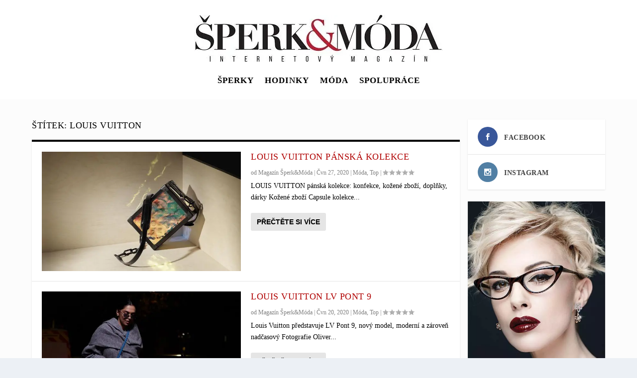

--- FILE ---
content_type: text/css
request_url: https://sperkmoda.cz/wp-content/cache/wpfc-minified/d6ltkgyg/9q5y4.css
body_size: 1272
content:
.et_extra_layout .et_pb_extra_column_main .et_pb_image_0{text-align:left;margin-left:0}.et_extra_layout .et_pb_extra_column_main .et_pb_post_slider_0.et_pb_slider,.et_pb_post_slider_0.et_pb_slider.et_pb_bg_layout_dark,.et_extra_layout .et_pb_extra_column_main .et_pb_post_slider_1.et_pb_slider,.et_pb_post_slider_1.et_pb_slider.et_pb_bg_layout_dark,.et_extra_layout .et_pb_extra_column_main .et_pb_post_slider_2.et_pb_slider,.et_pb_post_slider_2.et_pb_slider.et_pb_bg_layout_dark{background-color:#ffffff}.et_extra_layout .et_pb_extra_column_main .et_pb_post_slider_0 .et_pb_post_slide-10563,.et_extra_layout .et_pb_extra_column_main .et_pb_post_slider_2 .et_pb_post_slide-10563{background-image:url(https://sperkmoda.cz/wp-content/uploads/2025/08/Nahrdelniky-Morellato-–-italska-elegance-pro-kazdodenni-krasu-_1.jpg);background-color:#ffffff}.et_extra_layout .et_pb_extra_column_main .et_pb_post_slider_0 .et_pb_post_slide-10497,.et_extra_layout .et_pb_extra_column_main .et_pb_post_slider_2 .et_pb_post_slide-10497{background-image:url(https://sperkmoda.cz/wp-content/uploads/2024/09/Jitka-Schneiderova_Tiffany-Co.jpg);background-color:#ffffff}.et_extra_layout .et_pb_extra_column_main .et_pb_post_slider_0 .et_pb_post_slide-10509,.et_extra_layout .et_pb_extra_column_main .et_pb_post_slider_2 .et_pb_post_slide-10509{background-image:url(https://sperkmoda.cz/wp-content/uploads/2024/09/Moet-Chandon-hostil-na-KVIFF-Pripitek-na-dobrou-vec-na-podporu-Nadace-Jakuba-Voracka_1.jpg);background-color:#ffffff}.et_extra_layout .et_pb_extra_column_main .et_pb_post_slider_0 .et_pb_post_slide-10429,.et_extra_layout .et_pb_extra_column_main .et_pb_post_slider_2 .et_pb_post_slide-10429{background-image:url(https://sperkmoda.cz/wp-content/uploads/2024/08/PANDORA-Summer-SperkyModa-_1.jpg);background-color:#ffffff}.et_extra_layout .et_pb_extra_column_main .et_pb_post_slider_0 .et_pb_post_slide-10403,.et_extra_layout .et_pb_extra_column_main .et_pb_post_slider_2 .et_pb_post_slide-10403{background-image:url(https://sperkmoda.cz/wp-content/uploads/2024/07/Messika-predstavuje-novou-kolekci-sperku-Midnight-Sun.jpg);background-color:#ffffff}.et_extra_layout .et_pb_extra_column_main .et_pb_post_slider_0 .et_pb_post_slide-10396,.et_extra_layout .et_pb_extra_column_main .et_pb_post_slider_2 .et_pb_post_slide-10396{background-image:url(https://sperkmoda.cz/wp-content/uploads/2024/07/JUSTIN-A-HAILEY-BIEBER-OBNOVILI-SVATEBNI-SLIB-S-TIFFANY.jpg);background-color:#ffffff}.et_extra_layout .et_pb_extra_column_main .et_pb_post_slider_0 .et_pb_post_slide-10362,.et_extra_layout .et_pb_extra_column_main .et_pb_post_slider_2 .et_pb_post_slide-10362{background-image:url(https://sperkmoda.cz/wp-content/uploads/2024/05/PANDORA-predstavuje-novou-kolekci-ke-Dni-matek.jpg);background-color:#ffffff}.et_extra_layout .et_pb_extra_column_main .et_pb_post_slider_0 .et_pb_post_slide-10384,.et_extra_layout .et_pb_extra_column_main .et_pb_post_slider_2 .et_pb_post_slide-10384{background-image:url(https://sperkmoda.cz/wp-content/uploads/2024/05/Tiffany-Co.-dnes-oznamuje-vystavu-Tiffany-Wonder.jpg);background-color:#ffffff}.et_extra_layout .et_pb_extra_column_main .et_pb_post_slider_0 .et_pb_post_slide-10277{background-image:url(https://sperkmoda.cz/wp-content/uploads/2024/03/HVEZDNA-PARTY-V-LONDYNE-BRITISH-VOGUE-TIFFANY-CO.jpg);background-color:#ffffff}.et_extra_layout .et_pb_extra_column_main .et_pb_post_slider_0 .et_pb_post_slide-10191{background-image:url(https://sperkmoda.cz/wp-content/uploads/2023/11/TIFFANY-CO.-PREDSTAVUJE-KOLEKCI-SPERKU-TIFFANY-FORGE.jpg);background-color:#ffffff}.et_extra_layout .et_pb_extra_column_main .et_pb_post_slider_1 .et_pb_post_slide-10544{background-image:url(https://sperkmoda.cz/wp-content/uploads/2025/07/PRIM-ORLIK-III-3-sk.jpg);background-color:#ffffff}.et_extra_layout .et_pb_extra_column_main .et_pb_post_slider_1 .et_pb_post_slide-10096{background-image:url(https://sperkmoda.cz/wp-content/uploads/2023/08/Jakub-Strach-at-the-Sang-Bleu-Launch-Event-2-kopie.jpg);background-color:#ffffff}.et_extra_layout .et_pb_extra_column_main .et_pb_post_slider_1 .et_pb_post_slide-10002{background-image:url(https://sperkmoda.cz/wp-content/uploads/2023/05/Hodinky_Hublot-Spirit-of-Big-Bang-Sang-Bleu.jpg);background-color:#ffffff}.et_extra_layout .et_pb_extra_column_main .et_pb_post_slider_1 .et_pb_post_slide-9994{background-image:url(https://sperkmoda.cz/wp-content/uploads/2023/05/Cartier-predstavuje-dve-letosni-novinky.jpg);background-color:#ffffff}.et_extra_layout .et_pb_extra_column_main .et_pb_post_slider_1 .et_pb_post_slide-9939{background-image:url(https://sperkmoda.cz/wp-content/uploads/2023/04/BVLGARI-SERPENTI-slavi-75.-vyroci.jpg);background-color:#ffffff}.et_extra_layout .et_pb_extra_column_main .et_pb_post_slider_1 .et_pb_post_slide-9926{background-image:url(https://sperkmoda.cz/wp-content/uploads/2023/04/Letosni-rocnik-Inhorgenta-Munich-2023.jpg);background-color:#ffffff}.et_extra_layout .et_pb_extra_column_main .et_pb_post_slider_1 .et_pb_post_slide-9807{background-image:url(https://sperkmoda.cz/wp-content/uploads/2023/01/HODINKY-TANK-FRANCAISE-OD-CARTIER-SE-NAVRACI-DO-ZARE-REFLEKTORU.jpg);background-color:#ffffff}.et_extra_layout .et_pb_extra_column_main .et_pb_post_slider_1 .et_pb_post_slide-9770{background-image:url(https://sperkmoda.cz/wp-content/uploads/2023/01/Hodinky-Franck-Muller-Geneve-Vanguard-Snowflake.jpg);background-color:#ffffff}.et_extra_layout .et_pb_extra_column_main .et_pb_post_slider_1 .et_pb_post_slide-9608{background-image:url(https://sperkmoda.cz/wp-content/uploads/2022/11/HUBLOT-a-Shepard-Fairey-predstavuji-hodinky-v-Hollywoodu_1.jpg);background-color:#ffffff}.et_extra_layout .et_pb_extra_column_main .et_pb_post_slider_1 .et_pb_post_slide-9412{background-image:url(https://sperkmoda.cz/wp-content/uploads/2022/09/Cartier-nova-kolekce-damskych-hodinek.jpg);background-color:#ffffff}.et_extra_layout .et_pb_extra_column_main .et_pb_post_slider_2 .et_pb_post_slide-10350{background-image:url(https://sperkmoda.cz/wp-content/uploads/2024/05/SPORTALM-PREDSTAVUJE-NOVOU-KOLEKCI-NA-JARNI-A-LETNI-DNY.jpg);background-color:#ffffff}.et_extra_layout .et_pb_extra_column_main .et_pb_post_slider_2 .et_pb_post_slide-10315{background-image:url(https://sperkmoda.cz/wp-content/uploads/2024/03/Pletene-svetry-v-roce-2024-Zhave-trendy-pro-chladne-dny-_2.jpg);background-color:#ffffff}@media only screen and (min-width:981px){.et_extra_layout .et_pb_extra_column_main .et_pb_row_3,.page .et_pb_row_3.et_pb_row,.single .et_pb_row_3.et_pb_row{width:100%}.et_extra_layout .et_pb_extra_column_main .et_pb_row_3{max-width:100%}}@media only screen and (max-width:980px){.et_extra_layout .et_pb_extra_column_main .et_pb_image_0 .et_pb_image_wrap img{width:auto}.et_extra_layout .et_pb_extra_column_main .et_pb_row_3,.page .et_pb_row_3.et_pb_row,.single .et_pb_row_3.et_pb_row{width:100%}.et_extra_layout .et_pb_extra_column_main .et_pb_row_3{max-width:100%}}@media only screen and (max-width:767px){.et_extra_layout .et_pb_extra_column_main .et_pb_image_0 .et_pb_image_wrap img{width:auto}}

--- FILE ---
content_type: text/css
request_url: https://sperkmoda.cz/wp-content/cache/wpfc-minified/2pm6y9vm/9q5y4.css
body_size: 1689
content:
.et_extra_layout .et_pb_extra_column_main .et_pb_posts_blog_feed_standard_0 .hentry h2 a{font-weight:normal!important}.et_extra_layout .et_pb_extra_column_main .et_pb_image_1,.et_extra_layout .et_pb_extra_column_main .et_pb_image_4{max-width:80%;text-align:left;margin-left:0}.et_extra_layout .et_pb_extra_column_main .et_pb_divider_0:before,.et_extra_layout .et_pb_extra_column_main .et_pb_divider_1:before{border-top-color:#000000}.et_extra_layout .et_pb_extra_column_main .et_pb_image_2{max-width:87%;text-align:left;margin-left:0}.et_extra_layout .et_pb_extra_column_main .et_pb_image_3{text-align:left;margin-left:0}.et_extra_layout .et_pb_extra_column_main .et_pb_post_slider_3.et_pb_slider,.et_pb_post_slider_3.et_pb_slider.et_pb_bg_layout_dark,.et_extra_layout .et_pb_extra_column_main .et_pb_post_slider_4.et_pb_slider,.et_pb_post_slider_4.et_pb_slider.et_pb_bg_layout_dark,.et_extra_layout .et_pb_extra_column_main .et_pb_post_slider_5.et_pb_slider,.et_pb_post_slider_5.et_pb_slider.et_pb_bg_layout_dark,.et_extra_layout .et_pb_extra_column_main .et_pb_post_slider_6.et_pb_slider,.et_pb_post_slider_6.et_pb_slider.et_pb_bg_layout_dark,.et_extra_layout .et_pb_extra_column_main .et_pb_post_slider_7.et_pb_slider,.et_pb_post_slider_7.et_pb_slider.et_pb_bg_layout_dark,.et_extra_layout .et_pb_extra_column_main .et_pb_post_slider_8.et_pb_slider,.et_pb_post_slider_8.et_pb_slider.et_pb_bg_layout_dark{background-color:#ffffff}.et_extra_layout .et_pb_extra_column_main .et_pb_post_slider_3 .et_pb_post_slide-10563,.et_extra_layout .et_pb_extra_column_main .et_pb_post_slider_5 .et_pb_post_slide-10563,.et_extra_layout .et_pb_extra_column_main .et_pb_post_slider_6 .et_pb_post_slide-10563,.et_extra_layout .et_pb_extra_column_main .et_pb_post_slider_8 .et_pb_post_slide-10563{background-image:url(https://sperkmoda.cz/wp-content/uploads/2025/08/Nahrdelniky-Morellato-–-italska-elegance-pro-kazdodenni-krasu-_1.jpg);background-color:#ffffff}.et_extra_layout .et_pb_extra_column_main .et_pb_post_slider_3 .et_pb_post_slide-10497,.et_extra_layout .et_pb_extra_column_main .et_pb_post_slider_5 .et_pb_post_slide-10497,.et_extra_layout .et_pb_extra_column_main .et_pb_post_slider_6 .et_pb_post_slide-10497,.et_extra_layout .et_pb_extra_column_main .et_pb_post_slider_8 .et_pb_post_slide-10497{background-image:url(https://sperkmoda.cz/wp-content/uploads/2024/09/Jitka-Schneiderova_Tiffany-Co.jpg);background-color:#ffffff}.et_extra_layout .et_pb_extra_column_main .et_pb_post_slider_3 .et_pb_post_slide-10509,.et_extra_layout .et_pb_extra_column_main .et_pb_post_slider_5 .et_pb_post_slide-10509,.et_extra_layout .et_pb_extra_column_main .et_pb_post_slider_6 .et_pb_post_slide-10509,.et_extra_layout .et_pb_extra_column_main .et_pb_post_slider_8 .et_pb_post_slide-10509{background-image:url(https://sperkmoda.cz/wp-content/uploads/2024/09/Moet-Chandon-hostil-na-KVIFF-Pripitek-na-dobrou-vec-na-podporu-Nadace-Jakuba-Voracka_1.jpg);background-color:#ffffff}.et_extra_layout .et_pb_extra_column_main .et_pb_post_slider_3 .et_pb_post_slide-10429,.et_extra_layout .et_pb_extra_column_main .et_pb_post_slider_5 .et_pb_post_slide-10429,.et_extra_layout .et_pb_extra_column_main .et_pb_post_slider_6 .et_pb_post_slide-10429,.et_extra_layout .et_pb_extra_column_main .et_pb_post_slider_8 .et_pb_post_slide-10429{background-image:url(https://sperkmoda.cz/wp-content/uploads/2024/08/PANDORA-Summer-SperkyModa-_1.jpg);background-color:#ffffff}.et_extra_layout .et_pb_extra_column_main .et_pb_post_slider_3 .et_pb_post_slide-10403,.et_extra_layout .et_pb_extra_column_main .et_pb_post_slider_5 .et_pb_post_slide-10403,.et_extra_layout .et_pb_extra_column_main .et_pb_post_slider_6 .et_pb_post_slide-10403,.et_extra_layout .et_pb_extra_column_main .et_pb_post_slider_8 .et_pb_post_slide-10403{background-image:url(https://sperkmoda.cz/wp-content/uploads/2024/07/Messika-predstavuje-novou-kolekci-sperku-Midnight-Sun.jpg);background-color:#ffffff}.et_extra_layout .et_pb_extra_column_main .et_pb_post_slider_3 .et_pb_post_slide-10396,.et_extra_layout .et_pb_extra_column_main .et_pb_post_slider_5 .et_pb_post_slide-10396,.et_extra_layout .et_pb_extra_column_main .et_pb_post_slider_6 .et_pb_post_slide-10396,.et_extra_layout .et_pb_extra_column_main .et_pb_post_slider_8 .et_pb_post_slide-10396{background-image:url(https://sperkmoda.cz/wp-content/uploads/2024/07/JUSTIN-A-HAILEY-BIEBER-OBNOVILI-SVATEBNI-SLIB-S-TIFFANY.jpg);background-color:#ffffff}.et_extra_layout .et_pb_extra_column_main .et_pb_post_slider_3 .et_pb_post_slide-10362,.et_extra_layout .et_pb_extra_column_main .et_pb_post_slider_5 .et_pb_post_slide-10362,.et_extra_layout .et_pb_extra_column_main .et_pb_post_slider_6 .et_pb_post_slide-10362,.et_extra_layout .et_pb_extra_column_main .et_pb_post_slider_8 .et_pb_post_slide-10362{background-image:url(https://sperkmoda.cz/wp-content/uploads/2024/05/PANDORA-predstavuje-novou-kolekci-ke-Dni-matek.jpg);background-color:#ffffff}.et_extra_layout .et_pb_extra_column_main .et_pb_post_slider_3 .et_pb_post_slide-10384,.et_extra_layout .et_pb_extra_column_main .et_pb_post_slider_5 .et_pb_post_slide-10384,.et_extra_layout .et_pb_extra_column_main .et_pb_post_slider_6 .et_pb_post_slide-10384,.et_extra_layout .et_pb_extra_column_main .et_pb_post_slider_8 .et_pb_post_slide-10384{background-image:url(https://sperkmoda.cz/wp-content/uploads/2024/05/Tiffany-Co.-dnes-oznamuje-vystavu-Tiffany-Wonder.jpg);background-color:#ffffff}.et_extra_layout .et_pb_extra_column_main .et_pb_post_slider_3 .et_pb_post_slide-10277,.et_extra_layout .et_pb_extra_column_main .et_pb_post_slider_6 .et_pb_post_slide-10277{background-image:url(https://sperkmoda.cz/wp-content/uploads/2024/03/HVEZDNA-PARTY-V-LONDYNE-BRITISH-VOGUE-TIFFANY-CO.jpg);background-color:#ffffff}.et_extra_layout .et_pb_extra_column_main .et_pb_post_slider_3 .et_pb_post_slide-10191,.et_extra_layout .et_pb_extra_column_main .et_pb_post_slider_6 .et_pb_post_slide-10191{background-image:url(https://sperkmoda.cz/wp-content/uploads/2023/11/TIFFANY-CO.-PREDSTAVUJE-KOLEKCI-SPERKU-TIFFANY-FORGE.jpg);background-color:#ffffff}.et_extra_layout .et_pb_extra_column_main .et_pb_post_slider_4 .et_pb_post_slide-10544,.et_extra_layout .et_pb_extra_column_main .et_pb_post_slider_7 .et_pb_post_slide-10544{background-image:url(https://sperkmoda.cz/wp-content/uploads/2025/07/PRIM-ORLIK-III-3-sk.jpg);background-color:#ffffff}.et_extra_layout .et_pb_extra_column_main .et_pb_post_slider_4 .et_pb_post_slide-10096,.et_extra_layout .et_pb_extra_column_main .et_pb_post_slider_7 .et_pb_post_slide-10096{background-image:url(https://sperkmoda.cz/wp-content/uploads/2023/08/Jakub-Strach-at-the-Sang-Bleu-Launch-Event-2-kopie.jpg);background-color:#ffffff}.et_extra_layout .et_pb_extra_column_main .et_pb_post_slider_4 .et_pb_post_slide-10002,.et_extra_layout .et_pb_extra_column_main .et_pb_post_slider_7 .et_pb_post_slide-10002{background-image:url(https://sperkmoda.cz/wp-content/uploads/2023/05/Hodinky_Hublot-Spirit-of-Big-Bang-Sang-Bleu.jpg);background-color:#ffffff}.et_extra_layout .et_pb_extra_column_main .et_pb_post_slider_4 .et_pb_post_slide-9994,.et_extra_layout .et_pb_extra_column_main .et_pb_post_slider_7 .et_pb_post_slide-9994{background-image:url(https://sperkmoda.cz/wp-content/uploads/2023/05/Cartier-predstavuje-dve-letosni-novinky.jpg);background-color:#ffffff}.et_extra_layout .et_pb_extra_column_main .et_pb_post_slider_4 .et_pb_post_slide-9939,.et_extra_layout .et_pb_extra_column_main .et_pb_post_slider_7 .et_pb_post_slide-9939{background-image:url(https://sperkmoda.cz/wp-content/uploads/2023/04/BVLGARI-SERPENTI-slavi-75.-vyroci.jpg);background-color:#ffffff}.et_extra_layout .et_pb_extra_column_main .et_pb_post_slider_4 .et_pb_post_slide-9926,.et_extra_layout .et_pb_extra_column_main .et_pb_post_slider_7 .et_pb_post_slide-9926{background-image:url(https://sperkmoda.cz/wp-content/uploads/2023/04/Letosni-rocnik-Inhorgenta-Munich-2023.jpg);background-color:#ffffff}.et_extra_layout .et_pb_extra_column_main .et_pb_post_slider_4 .et_pb_post_slide-9807,.et_extra_layout .et_pb_extra_column_main .et_pb_post_slider_7 .et_pb_post_slide-9807{background-image:url(https://sperkmoda.cz/wp-content/uploads/2023/01/HODINKY-TANK-FRANCAISE-OD-CARTIER-SE-NAVRACI-DO-ZARE-REFLEKTORU.jpg);background-color:#ffffff}.et_extra_layout .et_pb_extra_column_main .et_pb_post_slider_4 .et_pb_post_slide-9770,.et_extra_layout .et_pb_extra_column_main .et_pb_post_slider_7 .et_pb_post_slide-9770{background-image:url(https://sperkmoda.cz/wp-content/uploads/2023/01/Hodinky-Franck-Muller-Geneve-Vanguard-Snowflake.jpg);background-color:#ffffff}.et_extra_layout .et_pb_extra_column_main .et_pb_post_slider_4 .et_pb_post_slide-9608,.et_extra_layout .et_pb_extra_column_main .et_pb_post_slider_7 .et_pb_post_slide-9608{background-image:url(https://sperkmoda.cz/wp-content/uploads/2022/11/HUBLOT-a-Shepard-Fairey-predstavuji-hodinky-v-Hollywoodu_1.jpg);background-color:#ffffff}.et_extra_layout .et_pb_extra_column_main .et_pb_post_slider_4 .et_pb_post_slide-9412,.et_extra_layout .et_pb_extra_column_main .et_pb_post_slider_7 .et_pb_post_slide-9412{background-image:url(https://sperkmoda.cz/wp-content/uploads/2022/09/Cartier-nova-kolekce-damskych-hodinek.jpg);background-color:#ffffff}.et_extra_layout .et_pb_extra_column_main .et_pb_post_slider_5 .et_pb_post_slide-10350,.et_extra_layout .et_pb_extra_column_main .et_pb_post_slider_8 .et_pb_post_slide-10350{background-image:url(https://sperkmoda.cz/wp-content/uploads/2024/05/SPORTALM-PREDSTAVUJE-NOVOU-KOLEKCI-NA-JARNI-A-LETNI-DNY.jpg);background-color:#ffffff}.et_extra_layout .et_pb_extra_column_main .et_pb_post_slider_5 .et_pb_post_slide-10315,.et_extra_layout .et_pb_extra_column_main .et_pb_post_slider_8 .et_pb_post_slide-10315{background-image:url(https://sperkmoda.cz/wp-content/uploads/2024/03/Pletene-svetry-v-roce-2024-Zhave-trendy-pro-chladne-dny-_2.jpg);background-color:#ffffff}.et_extra_layout .et_pb_extra_column_main .et_pb_image_5,.et_extra_layout .et_pb_extra_column_main .et_pb_image_6,.et_extra_layout .et_pb_extra_column_main .et_pb_image_7{text-align:center}.et_extra_layout .et_pb_extra_column_main .et_pb_image_1.et_pb_module,.et_extra_layout .et_pb_extra_column_main .et_pb_image_4.et_pb_module{margin-left:auto!important;margin-right:auto!important}.et_extra_layout .et_pb_extra_column_main .et_pb_image_2.et_pb_module{margin-left:auto!important;margin-right:0px!important}@media only screen and (min-width:981px){.et_extra_layout .et_pb_extra_column_main .et_pb_row_12,.page .et_pb_row_12.et_pb_row,.single .et_pb_row_12.et_pb_row,.et_extra_layout .et_pb_extra_column_main .et_pb_row_17,.page .et_pb_row_17.et_pb_row,.single .et_pb_row_17.et_pb_row{width:100%}.et_extra_layout .et_pb_extra_column_main .et_pb_row_12,.et_extra_layout .et_pb_extra_column_main .et_pb_row_17{max-width:100%}}@media only screen and (max-width:980px){.et_extra_layout .et_pb_extra_column_main .et_pb_image_1,.et_extra_layout .et_pb_extra_column_main .et_pb_image_2,.et_extra_layout .et_pb_extra_column_main .et_pb_image_3,.et_extra_layout .et_pb_extra_column_main .et_pb_image_4{text-align:center;margin-left:auto;margin-right:auto}.et_extra_layout .et_pb_extra_column_main .et_pb_image_1 .et_pb_image_wrap img,.et_extra_layout .et_pb_extra_column_main .et_pb_image_2 .et_pb_image_wrap img,.et_extra_layout .et_pb_extra_column_main .et_pb_image_3 .et_pb_image_wrap img,.et_extra_layout .et_pb_extra_column_main .et_pb_image_4 .et_pb_image_wrap img,.et_extra_layout .et_pb_extra_column_main .et_pb_image_5 .et_pb_image_wrap img,.et_extra_layout .et_pb_extra_column_main .et_pb_image_6 .et_pb_image_wrap img,.et_extra_layout .et_pb_extra_column_main .et_pb_image_7 .et_pb_image_wrap img{width:auto}.et_extra_layout .et_pb_extra_column_main .et_pb_row_12,.page .et_pb_row_12.et_pb_row,.single .et_pb_row_12.et_pb_row,.et_extra_layout .et_pb_extra_column_main .et_pb_row_17,.page .et_pb_row_17.et_pb_row,.single .et_pb_row_17.et_pb_row{width:100%}.et_extra_layout .et_pb_extra_column_main .et_pb_row_12,.et_extra_layout .et_pb_extra_column_main .et_pb_row_17{max-width:100%}}@media only screen and (max-width:767px){.et_extra_layout .et_pb_extra_column_main .et_pb_image_1 .et_pb_image_wrap img,.et_extra_layout .et_pb_extra_column_main .et_pb_image_2 .et_pb_image_wrap img,.et_extra_layout .et_pb_extra_column_main .et_pb_image_3 .et_pb_image_wrap img,.et_extra_layout .et_pb_extra_column_main .et_pb_image_4 .et_pb_image_wrap img,.et_extra_layout .et_pb_extra_column_main .et_pb_image_5 .et_pb_image_wrap img,.et_extra_layout .et_pb_extra_column_main .et_pb_image_6 .et_pb_image_wrap img,.et_extra_layout .et_pb_extra_column_main .et_pb_image_7 .et_pb_image_wrap img{width:auto}}